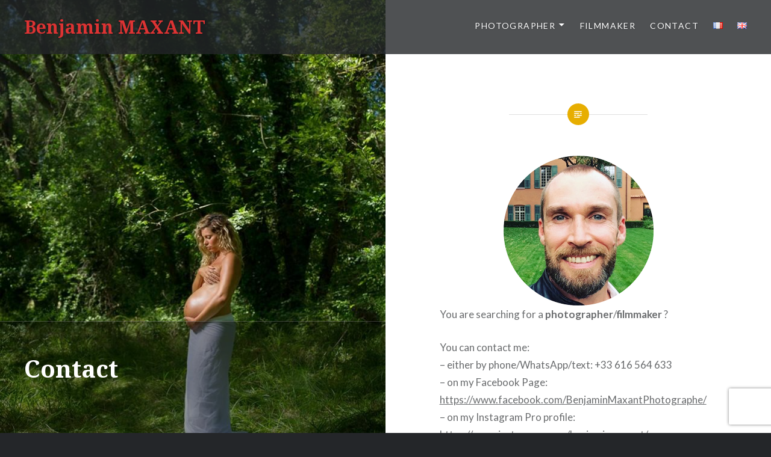

--- FILE ---
content_type: text/html; charset=utf-8
request_url: https://www.google.com/recaptcha/api2/anchor?ar=1&k=6LeE2IAUAAAAAHxzw_u-taM08g9Js12DgSvNb617&co=aHR0cHM6Ly9iZW5qYW1pbm1heGFudC5jb206NDQz&hl=en&v=PoyoqOPhxBO7pBk68S4YbpHZ&size=invisible&anchor-ms=20000&execute-ms=30000&cb=t33bbvgik1re
body_size: 48633
content:
<!DOCTYPE HTML><html dir="ltr" lang="en"><head><meta http-equiv="Content-Type" content="text/html; charset=UTF-8">
<meta http-equiv="X-UA-Compatible" content="IE=edge">
<title>reCAPTCHA</title>
<style type="text/css">
/* cyrillic-ext */
@font-face {
  font-family: 'Roboto';
  font-style: normal;
  font-weight: 400;
  font-stretch: 100%;
  src: url(//fonts.gstatic.com/s/roboto/v48/KFO7CnqEu92Fr1ME7kSn66aGLdTylUAMa3GUBHMdazTgWw.woff2) format('woff2');
  unicode-range: U+0460-052F, U+1C80-1C8A, U+20B4, U+2DE0-2DFF, U+A640-A69F, U+FE2E-FE2F;
}
/* cyrillic */
@font-face {
  font-family: 'Roboto';
  font-style: normal;
  font-weight: 400;
  font-stretch: 100%;
  src: url(//fonts.gstatic.com/s/roboto/v48/KFO7CnqEu92Fr1ME7kSn66aGLdTylUAMa3iUBHMdazTgWw.woff2) format('woff2');
  unicode-range: U+0301, U+0400-045F, U+0490-0491, U+04B0-04B1, U+2116;
}
/* greek-ext */
@font-face {
  font-family: 'Roboto';
  font-style: normal;
  font-weight: 400;
  font-stretch: 100%;
  src: url(//fonts.gstatic.com/s/roboto/v48/KFO7CnqEu92Fr1ME7kSn66aGLdTylUAMa3CUBHMdazTgWw.woff2) format('woff2');
  unicode-range: U+1F00-1FFF;
}
/* greek */
@font-face {
  font-family: 'Roboto';
  font-style: normal;
  font-weight: 400;
  font-stretch: 100%;
  src: url(//fonts.gstatic.com/s/roboto/v48/KFO7CnqEu92Fr1ME7kSn66aGLdTylUAMa3-UBHMdazTgWw.woff2) format('woff2');
  unicode-range: U+0370-0377, U+037A-037F, U+0384-038A, U+038C, U+038E-03A1, U+03A3-03FF;
}
/* math */
@font-face {
  font-family: 'Roboto';
  font-style: normal;
  font-weight: 400;
  font-stretch: 100%;
  src: url(//fonts.gstatic.com/s/roboto/v48/KFO7CnqEu92Fr1ME7kSn66aGLdTylUAMawCUBHMdazTgWw.woff2) format('woff2');
  unicode-range: U+0302-0303, U+0305, U+0307-0308, U+0310, U+0312, U+0315, U+031A, U+0326-0327, U+032C, U+032F-0330, U+0332-0333, U+0338, U+033A, U+0346, U+034D, U+0391-03A1, U+03A3-03A9, U+03B1-03C9, U+03D1, U+03D5-03D6, U+03F0-03F1, U+03F4-03F5, U+2016-2017, U+2034-2038, U+203C, U+2040, U+2043, U+2047, U+2050, U+2057, U+205F, U+2070-2071, U+2074-208E, U+2090-209C, U+20D0-20DC, U+20E1, U+20E5-20EF, U+2100-2112, U+2114-2115, U+2117-2121, U+2123-214F, U+2190, U+2192, U+2194-21AE, U+21B0-21E5, U+21F1-21F2, U+21F4-2211, U+2213-2214, U+2216-22FF, U+2308-230B, U+2310, U+2319, U+231C-2321, U+2336-237A, U+237C, U+2395, U+239B-23B7, U+23D0, U+23DC-23E1, U+2474-2475, U+25AF, U+25B3, U+25B7, U+25BD, U+25C1, U+25CA, U+25CC, U+25FB, U+266D-266F, U+27C0-27FF, U+2900-2AFF, U+2B0E-2B11, U+2B30-2B4C, U+2BFE, U+3030, U+FF5B, U+FF5D, U+1D400-1D7FF, U+1EE00-1EEFF;
}
/* symbols */
@font-face {
  font-family: 'Roboto';
  font-style: normal;
  font-weight: 400;
  font-stretch: 100%;
  src: url(//fonts.gstatic.com/s/roboto/v48/KFO7CnqEu92Fr1ME7kSn66aGLdTylUAMaxKUBHMdazTgWw.woff2) format('woff2');
  unicode-range: U+0001-000C, U+000E-001F, U+007F-009F, U+20DD-20E0, U+20E2-20E4, U+2150-218F, U+2190, U+2192, U+2194-2199, U+21AF, U+21E6-21F0, U+21F3, U+2218-2219, U+2299, U+22C4-22C6, U+2300-243F, U+2440-244A, U+2460-24FF, U+25A0-27BF, U+2800-28FF, U+2921-2922, U+2981, U+29BF, U+29EB, U+2B00-2BFF, U+4DC0-4DFF, U+FFF9-FFFB, U+10140-1018E, U+10190-1019C, U+101A0, U+101D0-101FD, U+102E0-102FB, U+10E60-10E7E, U+1D2C0-1D2D3, U+1D2E0-1D37F, U+1F000-1F0FF, U+1F100-1F1AD, U+1F1E6-1F1FF, U+1F30D-1F30F, U+1F315, U+1F31C, U+1F31E, U+1F320-1F32C, U+1F336, U+1F378, U+1F37D, U+1F382, U+1F393-1F39F, U+1F3A7-1F3A8, U+1F3AC-1F3AF, U+1F3C2, U+1F3C4-1F3C6, U+1F3CA-1F3CE, U+1F3D4-1F3E0, U+1F3ED, U+1F3F1-1F3F3, U+1F3F5-1F3F7, U+1F408, U+1F415, U+1F41F, U+1F426, U+1F43F, U+1F441-1F442, U+1F444, U+1F446-1F449, U+1F44C-1F44E, U+1F453, U+1F46A, U+1F47D, U+1F4A3, U+1F4B0, U+1F4B3, U+1F4B9, U+1F4BB, U+1F4BF, U+1F4C8-1F4CB, U+1F4D6, U+1F4DA, U+1F4DF, U+1F4E3-1F4E6, U+1F4EA-1F4ED, U+1F4F7, U+1F4F9-1F4FB, U+1F4FD-1F4FE, U+1F503, U+1F507-1F50B, U+1F50D, U+1F512-1F513, U+1F53E-1F54A, U+1F54F-1F5FA, U+1F610, U+1F650-1F67F, U+1F687, U+1F68D, U+1F691, U+1F694, U+1F698, U+1F6AD, U+1F6B2, U+1F6B9-1F6BA, U+1F6BC, U+1F6C6-1F6CF, U+1F6D3-1F6D7, U+1F6E0-1F6EA, U+1F6F0-1F6F3, U+1F6F7-1F6FC, U+1F700-1F7FF, U+1F800-1F80B, U+1F810-1F847, U+1F850-1F859, U+1F860-1F887, U+1F890-1F8AD, U+1F8B0-1F8BB, U+1F8C0-1F8C1, U+1F900-1F90B, U+1F93B, U+1F946, U+1F984, U+1F996, U+1F9E9, U+1FA00-1FA6F, U+1FA70-1FA7C, U+1FA80-1FA89, U+1FA8F-1FAC6, U+1FACE-1FADC, U+1FADF-1FAE9, U+1FAF0-1FAF8, U+1FB00-1FBFF;
}
/* vietnamese */
@font-face {
  font-family: 'Roboto';
  font-style: normal;
  font-weight: 400;
  font-stretch: 100%;
  src: url(//fonts.gstatic.com/s/roboto/v48/KFO7CnqEu92Fr1ME7kSn66aGLdTylUAMa3OUBHMdazTgWw.woff2) format('woff2');
  unicode-range: U+0102-0103, U+0110-0111, U+0128-0129, U+0168-0169, U+01A0-01A1, U+01AF-01B0, U+0300-0301, U+0303-0304, U+0308-0309, U+0323, U+0329, U+1EA0-1EF9, U+20AB;
}
/* latin-ext */
@font-face {
  font-family: 'Roboto';
  font-style: normal;
  font-weight: 400;
  font-stretch: 100%;
  src: url(//fonts.gstatic.com/s/roboto/v48/KFO7CnqEu92Fr1ME7kSn66aGLdTylUAMa3KUBHMdazTgWw.woff2) format('woff2');
  unicode-range: U+0100-02BA, U+02BD-02C5, U+02C7-02CC, U+02CE-02D7, U+02DD-02FF, U+0304, U+0308, U+0329, U+1D00-1DBF, U+1E00-1E9F, U+1EF2-1EFF, U+2020, U+20A0-20AB, U+20AD-20C0, U+2113, U+2C60-2C7F, U+A720-A7FF;
}
/* latin */
@font-face {
  font-family: 'Roboto';
  font-style: normal;
  font-weight: 400;
  font-stretch: 100%;
  src: url(//fonts.gstatic.com/s/roboto/v48/KFO7CnqEu92Fr1ME7kSn66aGLdTylUAMa3yUBHMdazQ.woff2) format('woff2');
  unicode-range: U+0000-00FF, U+0131, U+0152-0153, U+02BB-02BC, U+02C6, U+02DA, U+02DC, U+0304, U+0308, U+0329, U+2000-206F, U+20AC, U+2122, U+2191, U+2193, U+2212, U+2215, U+FEFF, U+FFFD;
}
/* cyrillic-ext */
@font-face {
  font-family: 'Roboto';
  font-style: normal;
  font-weight: 500;
  font-stretch: 100%;
  src: url(//fonts.gstatic.com/s/roboto/v48/KFO7CnqEu92Fr1ME7kSn66aGLdTylUAMa3GUBHMdazTgWw.woff2) format('woff2');
  unicode-range: U+0460-052F, U+1C80-1C8A, U+20B4, U+2DE0-2DFF, U+A640-A69F, U+FE2E-FE2F;
}
/* cyrillic */
@font-face {
  font-family: 'Roboto';
  font-style: normal;
  font-weight: 500;
  font-stretch: 100%;
  src: url(//fonts.gstatic.com/s/roboto/v48/KFO7CnqEu92Fr1ME7kSn66aGLdTylUAMa3iUBHMdazTgWw.woff2) format('woff2');
  unicode-range: U+0301, U+0400-045F, U+0490-0491, U+04B0-04B1, U+2116;
}
/* greek-ext */
@font-face {
  font-family: 'Roboto';
  font-style: normal;
  font-weight: 500;
  font-stretch: 100%;
  src: url(//fonts.gstatic.com/s/roboto/v48/KFO7CnqEu92Fr1ME7kSn66aGLdTylUAMa3CUBHMdazTgWw.woff2) format('woff2');
  unicode-range: U+1F00-1FFF;
}
/* greek */
@font-face {
  font-family: 'Roboto';
  font-style: normal;
  font-weight: 500;
  font-stretch: 100%;
  src: url(//fonts.gstatic.com/s/roboto/v48/KFO7CnqEu92Fr1ME7kSn66aGLdTylUAMa3-UBHMdazTgWw.woff2) format('woff2');
  unicode-range: U+0370-0377, U+037A-037F, U+0384-038A, U+038C, U+038E-03A1, U+03A3-03FF;
}
/* math */
@font-face {
  font-family: 'Roboto';
  font-style: normal;
  font-weight: 500;
  font-stretch: 100%;
  src: url(//fonts.gstatic.com/s/roboto/v48/KFO7CnqEu92Fr1ME7kSn66aGLdTylUAMawCUBHMdazTgWw.woff2) format('woff2');
  unicode-range: U+0302-0303, U+0305, U+0307-0308, U+0310, U+0312, U+0315, U+031A, U+0326-0327, U+032C, U+032F-0330, U+0332-0333, U+0338, U+033A, U+0346, U+034D, U+0391-03A1, U+03A3-03A9, U+03B1-03C9, U+03D1, U+03D5-03D6, U+03F0-03F1, U+03F4-03F5, U+2016-2017, U+2034-2038, U+203C, U+2040, U+2043, U+2047, U+2050, U+2057, U+205F, U+2070-2071, U+2074-208E, U+2090-209C, U+20D0-20DC, U+20E1, U+20E5-20EF, U+2100-2112, U+2114-2115, U+2117-2121, U+2123-214F, U+2190, U+2192, U+2194-21AE, U+21B0-21E5, U+21F1-21F2, U+21F4-2211, U+2213-2214, U+2216-22FF, U+2308-230B, U+2310, U+2319, U+231C-2321, U+2336-237A, U+237C, U+2395, U+239B-23B7, U+23D0, U+23DC-23E1, U+2474-2475, U+25AF, U+25B3, U+25B7, U+25BD, U+25C1, U+25CA, U+25CC, U+25FB, U+266D-266F, U+27C0-27FF, U+2900-2AFF, U+2B0E-2B11, U+2B30-2B4C, U+2BFE, U+3030, U+FF5B, U+FF5D, U+1D400-1D7FF, U+1EE00-1EEFF;
}
/* symbols */
@font-face {
  font-family: 'Roboto';
  font-style: normal;
  font-weight: 500;
  font-stretch: 100%;
  src: url(//fonts.gstatic.com/s/roboto/v48/KFO7CnqEu92Fr1ME7kSn66aGLdTylUAMaxKUBHMdazTgWw.woff2) format('woff2');
  unicode-range: U+0001-000C, U+000E-001F, U+007F-009F, U+20DD-20E0, U+20E2-20E4, U+2150-218F, U+2190, U+2192, U+2194-2199, U+21AF, U+21E6-21F0, U+21F3, U+2218-2219, U+2299, U+22C4-22C6, U+2300-243F, U+2440-244A, U+2460-24FF, U+25A0-27BF, U+2800-28FF, U+2921-2922, U+2981, U+29BF, U+29EB, U+2B00-2BFF, U+4DC0-4DFF, U+FFF9-FFFB, U+10140-1018E, U+10190-1019C, U+101A0, U+101D0-101FD, U+102E0-102FB, U+10E60-10E7E, U+1D2C0-1D2D3, U+1D2E0-1D37F, U+1F000-1F0FF, U+1F100-1F1AD, U+1F1E6-1F1FF, U+1F30D-1F30F, U+1F315, U+1F31C, U+1F31E, U+1F320-1F32C, U+1F336, U+1F378, U+1F37D, U+1F382, U+1F393-1F39F, U+1F3A7-1F3A8, U+1F3AC-1F3AF, U+1F3C2, U+1F3C4-1F3C6, U+1F3CA-1F3CE, U+1F3D4-1F3E0, U+1F3ED, U+1F3F1-1F3F3, U+1F3F5-1F3F7, U+1F408, U+1F415, U+1F41F, U+1F426, U+1F43F, U+1F441-1F442, U+1F444, U+1F446-1F449, U+1F44C-1F44E, U+1F453, U+1F46A, U+1F47D, U+1F4A3, U+1F4B0, U+1F4B3, U+1F4B9, U+1F4BB, U+1F4BF, U+1F4C8-1F4CB, U+1F4D6, U+1F4DA, U+1F4DF, U+1F4E3-1F4E6, U+1F4EA-1F4ED, U+1F4F7, U+1F4F9-1F4FB, U+1F4FD-1F4FE, U+1F503, U+1F507-1F50B, U+1F50D, U+1F512-1F513, U+1F53E-1F54A, U+1F54F-1F5FA, U+1F610, U+1F650-1F67F, U+1F687, U+1F68D, U+1F691, U+1F694, U+1F698, U+1F6AD, U+1F6B2, U+1F6B9-1F6BA, U+1F6BC, U+1F6C6-1F6CF, U+1F6D3-1F6D7, U+1F6E0-1F6EA, U+1F6F0-1F6F3, U+1F6F7-1F6FC, U+1F700-1F7FF, U+1F800-1F80B, U+1F810-1F847, U+1F850-1F859, U+1F860-1F887, U+1F890-1F8AD, U+1F8B0-1F8BB, U+1F8C0-1F8C1, U+1F900-1F90B, U+1F93B, U+1F946, U+1F984, U+1F996, U+1F9E9, U+1FA00-1FA6F, U+1FA70-1FA7C, U+1FA80-1FA89, U+1FA8F-1FAC6, U+1FACE-1FADC, U+1FADF-1FAE9, U+1FAF0-1FAF8, U+1FB00-1FBFF;
}
/* vietnamese */
@font-face {
  font-family: 'Roboto';
  font-style: normal;
  font-weight: 500;
  font-stretch: 100%;
  src: url(//fonts.gstatic.com/s/roboto/v48/KFO7CnqEu92Fr1ME7kSn66aGLdTylUAMa3OUBHMdazTgWw.woff2) format('woff2');
  unicode-range: U+0102-0103, U+0110-0111, U+0128-0129, U+0168-0169, U+01A0-01A1, U+01AF-01B0, U+0300-0301, U+0303-0304, U+0308-0309, U+0323, U+0329, U+1EA0-1EF9, U+20AB;
}
/* latin-ext */
@font-face {
  font-family: 'Roboto';
  font-style: normal;
  font-weight: 500;
  font-stretch: 100%;
  src: url(//fonts.gstatic.com/s/roboto/v48/KFO7CnqEu92Fr1ME7kSn66aGLdTylUAMa3KUBHMdazTgWw.woff2) format('woff2');
  unicode-range: U+0100-02BA, U+02BD-02C5, U+02C7-02CC, U+02CE-02D7, U+02DD-02FF, U+0304, U+0308, U+0329, U+1D00-1DBF, U+1E00-1E9F, U+1EF2-1EFF, U+2020, U+20A0-20AB, U+20AD-20C0, U+2113, U+2C60-2C7F, U+A720-A7FF;
}
/* latin */
@font-face {
  font-family: 'Roboto';
  font-style: normal;
  font-weight: 500;
  font-stretch: 100%;
  src: url(//fonts.gstatic.com/s/roboto/v48/KFO7CnqEu92Fr1ME7kSn66aGLdTylUAMa3yUBHMdazQ.woff2) format('woff2');
  unicode-range: U+0000-00FF, U+0131, U+0152-0153, U+02BB-02BC, U+02C6, U+02DA, U+02DC, U+0304, U+0308, U+0329, U+2000-206F, U+20AC, U+2122, U+2191, U+2193, U+2212, U+2215, U+FEFF, U+FFFD;
}
/* cyrillic-ext */
@font-face {
  font-family: 'Roboto';
  font-style: normal;
  font-weight: 900;
  font-stretch: 100%;
  src: url(//fonts.gstatic.com/s/roboto/v48/KFO7CnqEu92Fr1ME7kSn66aGLdTylUAMa3GUBHMdazTgWw.woff2) format('woff2');
  unicode-range: U+0460-052F, U+1C80-1C8A, U+20B4, U+2DE0-2DFF, U+A640-A69F, U+FE2E-FE2F;
}
/* cyrillic */
@font-face {
  font-family: 'Roboto';
  font-style: normal;
  font-weight: 900;
  font-stretch: 100%;
  src: url(//fonts.gstatic.com/s/roboto/v48/KFO7CnqEu92Fr1ME7kSn66aGLdTylUAMa3iUBHMdazTgWw.woff2) format('woff2');
  unicode-range: U+0301, U+0400-045F, U+0490-0491, U+04B0-04B1, U+2116;
}
/* greek-ext */
@font-face {
  font-family: 'Roboto';
  font-style: normal;
  font-weight: 900;
  font-stretch: 100%;
  src: url(//fonts.gstatic.com/s/roboto/v48/KFO7CnqEu92Fr1ME7kSn66aGLdTylUAMa3CUBHMdazTgWw.woff2) format('woff2');
  unicode-range: U+1F00-1FFF;
}
/* greek */
@font-face {
  font-family: 'Roboto';
  font-style: normal;
  font-weight: 900;
  font-stretch: 100%;
  src: url(//fonts.gstatic.com/s/roboto/v48/KFO7CnqEu92Fr1ME7kSn66aGLdTylUAMa3-UBHMdazTgWw.woff2) format('woff2');
  unicode-range: U+0370-0377, U+037A-037F, U+0384-038A, U+038C, U+038E-03A1, U+03A3-03FF;
}
/* math */
@font-face {
  font-family: 'Roboto';
  font-style: normal;
  font-weight: 900;
  font-stretch: 100%;
  src: url(//fonts.gstatic.com/s/roboto/v48/KFO7CnqEu92Fr1ME7kSn66aGLdTylUAMawCUBHMdazTgWw.woff2) format('woff2');
  unicode-range: U+0302-0303, U+0305, U+0307-0308, U+0310, U+0312, U+0315, U+031A, U+0326-0327, U+032C, U+032F-0330, U+0332-0333, U+0338, U+033A, U+0346, U+034D, U+0391-03A1, U+03A3-03A9, U+03B1-03C9, U+03D1, U+03D5-03D6, U+03F0-03F1, U+03F4-03F5, U+2016-2017, U+2034-2038, U+203C, U+2040, U+2043, U+2047, U+2050, U+2057, U+205F, U+2070-2071, U+2074-208E, U+2090-209C, U+20D0-20DC, U+20E1, U+20E5-20EF, U+2100-2112, U+2114-2115, U+2117-2121, U+2123-214F, U+2190, U+2192, U+2194-21AE, U+21B0-21E5, U+21F1-21F2, U+21F4-2211, U+2213-2214, U+2216-22FF, U+2308-230B, U+2310, U+2319, U+231C-2321, U+2336-237A, U+237C, U+2395, U+239B-23B7, U+23D0, U+23DC-23E1, U+2474-2475, U+25AF, U+25B3, U+25B7, U+25BD, U+25C1, U+25CA, U+25CC, U+25FB, U+266D-266F, U+27C0-27FF, U+2900-2AFF, U+2B0E-2B11, U+2B30-2B4C, U+2BFE, U+3030, U+FF5B, U+FF5D, U+1D400-1D7FF, U+1EE00-1EEFF;
}
/* symbols */
@font-face {
  font-family: 'Roboto';
  font-style: normal;
  font-weight: 900;
  font-stretch: 100%;
  src: url(//fonts.gstatic.com/s/roboto/v48/KFO7CnqEu92Fr1ME7kSn66aGLdTylUAMaxKUBHMdazTgWw.woff2) format('woff2');
  unicode-range: U+0001-000C, U+000E-001F, U+007F-009F, U+20DD-20E0, U+20E2-20E4, U+2150-218F, U+2190, U+2192, U+2194-2199, U+21AF, U+21E6-21F0, U+21F3, U+2218-2219, U+2299, U+22C4-22C6, U+2300-243F, U+2440-244A, U+2460-24FF, U+25A0-27BF, U+2800-28FF, U+2921-2922, U+2981, U+29BF, U+29EB, U+2B00-2BFF, U+4DC0-4DFF, U+FFF9-FFFB, U+10140-1018E, U+10190-1019C, U+101A0, U+101D0-101FD, U+102E0-102FB, U+10E60-10E7E, U+1D2C0-1D2D3, U+1D2E0-1D37F, U+1F000-1F0FF, U+1F100-1F1AD, U+1F1E6-1F1FF, U+1F30D-1F30F, U+1F315, U+1F31C, U+1F31E, U+1F320-1F32C, U+1F336, U+1F378, U+1F37D, U+1F382, U+1F393-1F39F, U+1F3A7-1F3A8, U+1F3AC-1F3AF, U+1F3C2, U+1F3C4-1F3C6, U+1F3CA-1F3CE, U+1F3D4-1F3E0, U+1F3ED, U+1F3F1-1F3F3, U+1F3F5-1F3F7, U+1F408, U+1F415, U+1F41F, U+1F426, U+1F43F, U+1F441-1F442, U+1F444, U+1F446-1F449, U+1F44C-1F44E, U+1F453, U+1F46A, U+1F47D, U+1F4A3, U+1F4B0, U+1F4B3, U+1F4B9, U+1F4BB, U+1F4BF, U+1F4C8-1F4CB, U+1F4D6, U+1F4DA, U+1F4DF, U+1F4E3-1F4E6, U+1F4EA-1F4ED, U+1F4F7, U+1F4F9-1F4FB, U+1F4FD-1F4FE, U+1F503, U+1F507-1F50B, U+1F50D, U+1F512-1F513, U+1F53E-1F54A, U+1F54F-1F5FA, U+1F610, U+1F650-1F67F, U+1F687, U+1F68D, U+1F691, U+1F694, U+1F698, U+1F6AD, U+1F6B2, U+1F6B9-1F6BA, U+1F6BC, U+1F6C6-1F6CF, U+1F6D3-1F6D7, U+1F6E0-1F6EA, U+1F6F0-1F6F3, U+1F6F7-1F6FC, U+1F700-1F7FF, U+1F800-1F80B, U+1F810-1F847, U+1F850-1F859, U+1F860-1F887, U+1F890-1F8AD, U+1F8B0-1F8BB, U+1F8C0-1F8C1, U+1F900-1F90B, U+1F93B, U+1F946, U+1F984, U+1F996, U+1F9E9, U+1FA00-1FA6F, U+1FA70-1FA7C, U+1FA80-1FA89, U+1FA8F-1FAC6, U+1FACE-1FADC, U+1FADF-1FAE9, U+1FAF0-1FAF8, U+1FB00-1FBFF;
}
/* vietnamese */
@font-face {
  font-family: 'Roboto';
  font-style: normal;
  font-weight: 900;
  font-stretch: 100%;
  src: url(//fonts.gstatic.com/s/roboto/v48/KFO7CnqEu92Fr1ME7kSn66aGLdTylUAMa3OUBHMdazTgWw.woff2) format('woff2');
  unicode-range: U+0102-0103, U+0110-0111, U+0128-0129, U+0168-0169, U+01A0-01A1, U+01AF-01B0, U+0300-0301, U+0303-0304, U+0308-0309, U+0323, U+0329, U+1EA0-1EF9, U+20AB;
}
/* latin-ext */
@font-face {
  font-family: 'Roboto';
  font-style: normal;
  font-weight: 900;
  font-stretch: 100%;
  src: url(//fonts.gstatic.com/s/roboto/v48/KFO7CnqEu92Fr1ME7kSn66aGLdTylUAMa3KUBHMdazTgWw.woff2) format('woff2');
  unicode-range: U+0100-02BA, U+02BD-02C5, U+02C7-02CC, U+02CE-02D7, U+02DD-02FF, U+0304, U+0308, U+0329, U+1D00-1DBF, U+1E00-1E9F, U+1EF2-1EFF, U+2020, U+20A0-20AB, U+20AD-20C0, U+2113, U+2C60-2C7F, U+A720-A7FF;
}
/* latin */
@font-face {
  font-family: 'Roboto';
  font-style: normal;
  font-weight: 900;
  font-stretch: 100%;
  src: url(//fonts.gstatic.com/s/roboto/v48/KFO7CnqEu92Fr1ME7kSn66aGLdTylUAMa3yUBHMdazQ.woff2) format('woff2');
  unicode-range: U+0000-00FF, U+0131, U+0152-0153, U+02BB-02BC, U+02C6, U+02DA, U+02DC, U+0304, U+0308, U+0329, U+2000-206F, U+20AC, U+2122, U+2191, U+2193, U+2212, U+2215, U+FEFF, U+FFFD;
}

</style>
<link rel="stylesheet" type="text/css" href="https://www.gstatic.com/recaptcha/releases/PoyoqOPhxBO7pBk68S4YbpHZ/styles__ltr.css">
<script nonce="pM3HZqXKkTVlZKglj2bv5g" type="text/javascript">window['__recaptcha_api'] = 'https://www.google.com/recaptcha/api2/';</script>
<script type="text/javascript" src="https://www.gstatic.com/recaptcha/releases/PoyoqOPhxBO7pBk68S4YbpHZ/recaptcha__en.js" nonce="pM3HZqXKkTVlZKglj2bv5g">
      
    </script></head>
<body><div id="rc-anchor-alert" class="rc-anchor-alert"></div>
<input type="hidden" id="recaptcha-token" value="[base64]">
<script type="text/javascript" nonce="pM3HZqXKkTVlZKglj2bv5g">
      recaptcha.anchor.Main.init("[\x22ainput\x22,[\x22bgdata\x22,\x22\x22,\[base64]/[base64]/[base64]/ZyhXLGgpOnEoW04sMjEsbF0sVywwKSxoKSxmYWxzZSxmYWxzZSl9Y2F0Y2goayl7RygzNTgsVyk/[base64]/[base64]/[base64]/[base64]/[base64]/[base64]/[base64]/bmV3IEJbT10oRFswXSk6dz09Mj9uZXcgQltPXShEWzBdLERbMV0pOnc9PTM/bmV3IEJbT10oRFswXSxEWzFdLERbMl0pOnc9PTQ/[base64]/[base64]/[base64]/[base64]/[base64]\\u003d\x22,\[base64]\\u003d\x22,\x22KcOWe8KgYMKCdsOjDjpLW8ONw5LDtMOowq/Cn8KHbU5ibMKAbFdPwrDDgcKFwrPCjMKGLcOPGDhsVAYOY3tSd8OQUMKZwo3CjMKWwqg2w5TCqMOtw7xRfcOeSMOzbsOdw7I0w5/ChMObwpbDsMOswpoTJUPCl0bChcORaHnCp8K1w6bDpybDr2jCt8K6wo1xDcOvXMOEw4nCnybDjTx5wo/DosKBUcO9w6vDhMOBw7R3MMOtw5rDm8OcN8KmwqtqdMKAVivDk8Kqw7bCmycSw4XDhMKTaGLDi2XDs8K7w790w4orMMKRw55zasOtdyjCvMK/FDfCoHbDizNJcMOKV3PDk1zClTXClXPClXjCk2ovZ8KTQsKnwpPDmMKlwr7DuBvDinTCmFDClsKww60dPC/[base64]/[base64]/DsMOXWcKVflFDeE0nw7hfU8KNwpbDnGVTHsKjwoAjw5YiDXzCuF1fe1wrADvCjntXahnDsTDDk1BCw5/DnUxVw4jCv8KZQ2VFwoXCiMKow5FDw5N9w7ROf8KgwonCghfDqWbCin5Fw4fDv1nDk8KIwrQswosJWcKywpTCmsOtwoptw7osw7DDshPCsD9KahnCn8O7w6/CmsOfJ8OjwrHDlETDrMOYVcKoBFsww43ChMO4Bg8La8K2BRwwwo4Kw78qwpsRe8OUMGnChcK/w6IkY8KJUR0uw4Ufwp/CjDNpJcO7JXLCg8K7MXLDhsOGOAhQw6dEw4REesKBw4/CkMOfFMOvIgItw4rDscOnw6klPMKCwrsgw5/DozFeccOEXRTDosOEXyzDqE3ChVbCkcKHw6PCv8KSJi3CtsOVDiEgwrgxJitzw5EpbD7Cn0fDtQgFHcOudcKzw7LDkRjDv8O5w5LDil/[base64]/DrS/DucODHyEnPgHCssKHwrcqaF7CvMOkLiHCjDLDvcK6KsKkc8KyCMKaw4xOwo/CoH3CsjTCrTocw5jCqMK2fSlww4FSYcOJVsOuw41wOcOOYVttYkZNwpUMOh/CqwTCtsOueG/DqMOxwrjDqMOcLCAmw7nDj8OxwpfCtwTCvjsrPRV1HcO3N8O9d8K4esKuwr9CwoDCjcOqccKaah3Cjj0LwpYpDsKzwoPDocKxwq4vwoRTHXHCrF7CkSrDunLCogFUwpsOADkzI3pjw5ssW8KMw4zDqU3Cv8O8P2XDiA3CqAXChFx4cVgmbxEsw7JeDsK+UMObw5kBVi/Co8OKw5nDvhrCtcKPRS5nMhrDr8K5wpsSw5cQwoTDhHZld8KIK8KeUVPCulwgwqjDu8OUwqcHwpJoWMOlw7xpw4UAwp8zcsKdw5rDjsKcLMO2IWbCjhtEwrvCrA/Dh8Krw4UvD8Kpw67ClycnPHHDiwJKOGLDoVlHw7fCncO/w7JNcxk/KMO/wq3Dg8OhRcK1w610wqEEcMOawpgldsKUM0oWC2BpwpzCmcOpwoPCiMOsP00nwoE1cMK8SzbCp0bCl8KywookJXwewpVIw4lbPMOPCMOLw60LdlZldwjCpsO/asO1VcK9O8Orw7sTwoMFwqrChcKJw44+GWrCjcKtw5k/M0zDjsOkw5bCu8Oew4BCwrFidFjDgQvCgQbCp8Oyw7nCuSJZXcKrworDjFhoASbCtx4HwpthBsKCVHdBSF3Di1Bvw6ZvwrTCuSnDtVEswop0E0XCmVTCtcO/woZzannDocK8wqXCiMOow7gDdcOEcAnDrsOYODpHw7ZOWx1wGMOlLsKCRkXDjGxkaCnDrS5Cw60IZkHDpsOOd8OdwrnCnzXCk8Ouw73DocKBGQgdwobCsMKWwqVZwoR+JcKnNsOpMcOiw6h3w7fDgFnCqMKxFE/CiDbClMO2TkbDhcO9esKtw5TCu8Kww6wMwrkCPXbDqcOCBz86wpXCjyzCml/DghEbTDd5wpnDk3scdE7DukbDssOEWHdSw6V6OyYRXsKlAMOGE1nCkX/[base64]/[base64]/[base64]/CoDbDqmU6NsKvwoENwpfChHU/w5gpc8O2w6XCmsKAVXnDpnQFwp/CrH4zwrZhRgTDuy7CuMORw6rCmT/CqAjDpzV9esKywpzCr8KNw5TCr3wuw7DCo8KPQmPDjMKlw6PCgsKLCzYXwo/ChAodNVMRw5TDn8KNwo7Crh4VDkzDskbDk8K7BMOeOiVZwrDDtMKFI8ONwp1Zw7I+w6jCl1/DrUMzMV3DvMKEfcOvw4Uew7XCtmfDo31Kw4rCqlLDp8OkPnZtRRRqNV3DjS8hwoPDpzHCqsOTw57DiT/DosOUXMKPwp7Cv8ODA8OWC2zCqA8kR8K0SXvDqMOyVsKFEMKsw4rCmcK9wpVKwrjCuk/[base64]/DmmrDvMO0DidzZQA/woPDnmkwwrrCvMOCw6Ufwq3Dq8OiYm41w7ZiwpFAecKFBiPDl1vCq8KQTGlgJ2/Dt8K/[base64]/Ds2TCscKtwo3CvwrCv8KAYU0twroOw4p3dMOtwrYXXMK5w6rDjgnDo3fDki0ow41zwqDDvBrDisOTdsOUwrXCjsKxw6sTaz/DjBYCwop1wpRYw55qw6AuLMKoHR3ClsOow4TCrsKODGBhwpV4ahcBw6fDjnPDhXgfEMO/UADDry7CksOJwonDtydQw4XCqcKJw5kSTcKHwrvDuAzDin3DqD4cw7fDu1PDrkksLcOaDMK5wrvCpD/DqBTDqMKtwowBwo1xBMOYw5JFw5cJTMKEwoYlKMKlTWBIQMOaAcOACgYaw5FKw6XDvMOiw6dVw6/CuWjDsCZTfzHCiDHDgsOlwrV8woDDoWXCgxsHwrXDocKtw6/[base64]/DlgJlw4/[base64]/[base64]/CpDkQOlUBwovCoiodw7/CisKKw6M0BC58wpLCq8KfX2rCo8KwHsKhIArDq3RSBwvDmMOoVWQje8KZEDDDq8KzCcOQSx3DjDU2w73DlMK4BsONwqHClxDCiMO0WGzCv0lBwqVPwolawqdffcOTW08JUBgQw5gYCi/DtcKHYcOnwrrDncKXwrYKRh7DmVvCvEJCbVbDq8OqbsK8w7YEXsKrOMKORcKawoVDWTxILCPCkcKDw5cnwqHCucKywrw0wo1Xw5pDAMKfwpUnfcKTw6k6G03DsR9oACXCr0HCkht/w4HCh0nCksKPw7nCnSMge8KpVWsycMOkBMOjwonDjsO/w4Mhw73DsMOBDE7DkG9dwoHCjVpgZ8O8wrN2wqbCkQfCoF0fWCYhw6TDpcKfw55kwpN4w4/DpMKYJTDDsMKSw6EiwrUDDsObPVPCqMKkwonCkMO4w73Dg0hUwqbDihc8w6MyARTDvMO3DQ8fUCwkZsOOSsOZRUpIN8KvwqTDsmhrw6ktOFTCi0R7w6XCiVbDp8KDITZ6w6vClVdvwrjCuVpBPnLDmj/CqiLCmsOtwprDpMOTal7DigbDs8OeRxcSw5XCjlNHwrUgZsKYKcKqajB6wo1tc8KEEEgiwrA4wq3Ck8K3BsOIWQLCoyjCi1DDoUjDs8OVw43Dh8O5wrl+N8KEPDR3OEkHMCzCvGbCtw/CuVbDm34vHMKWHsKewrnCljLDoWLDpcK2aDnDgsKLDcOEwp7DhMKRWMONC8Kmwoc5E1sxw6PDjGTCusKZw7TCjC/[base64]/[base64]/Do8KTC8KOcTvCoMKEw6vCh8Ksw4DDu8KOwr7CuSDDt8OIwoMdw7/DlMK2Um/CgB1/TMO5wprDrcOdwqgCw6BbDcOgw7YKRsOhXMOGw4DCvQ8fw4TDnsOxVMKFw5lwOUcswrhGw5vCgsKswq3ClBbClMOGMwPCmcKww5LDgUxMwpVYwplGCcK3w5ELw6fChAxrGwRawo/[base64]/w7cKwrFwI0tuFTtmw6oUJcKIw7jDsQQSUD3CuMKGRUTCtcOuw5MTHgRWQWPDozbCgMKvw6/DscOWNMONw4olw5zCtcKwfsOgXsOSE0Vww7kKD8Ocwr5pw6XCin7CksK+EsKSwovCk1rDukrDpMKvQHxVwpA3XwLCvnTDtx/Ci8K2I25Hw5nDvwnClcO+w7vDh8K1DDpLX8KDwpHCnQDDqcKUB0tzw5IswoHDk3fDoCZCV8OvwqPCpMK8Y2PDqcOBcRXDlMOldQrCnsKYf2/Cl0EeEsKvGcKYwr3Cg8OfwqnDsBPDqMKLwqFZVcO3wqdowr/DkFXCqzDDpcK3NRHCoibCicOqIm7Dv8O/[base64]/wqjCgUU+w7oLY09zcTYPE8OYC8OSwrVjwofDscO1wohxCMK6wrhyVMO2wpo7fCsSwrk9w6fDp8O1ccOww6/[base64]/Cs0bCqSrDssKPTQXCm8KUcGzDrsKeMXPCtsOGPyJsY1g5wrDDhRFBwpJjw4U1w6tHw5gXSjHCs0wyP8O7w5HCsMO3aMKJeDPDggI7w4ciworDt8OXbktbw53DgcK8OUHDkcKRwrbChW/[base64]/CjsO5KMOvJ28uVMKpal7Cv8OHKWtrwrNKwpY1ecKSZMKFXklRw6Uywr/CscKgfHDDg8Ktw77CunciUsKaa3YSYcOeFCXDlcO2e8KBYsKXOlTCnjHCocK/fHIfSQ9vwqc8dHBuw4XCggHCkzzDixXCtht3M8OkMSsAw6xDw5LDqMKKw5DCn8KpayMIw5LCoTkLw6FXZWZoTmbDmgfCtiDDrMOnwoE2woXDu8OdwqYdPykpCcODw5PCuDjDvHnCvMOUHMKJwo/Ck2HCtMK/JMKsw7sVGRd6fMOcw7AMKhLDscOPDMKZw5rDh2srfCfCpiVvwox1w7DDhSTCrBY6wqXDusKQw4YXwrDClHQ3fcOtaWEUwoJ3M8KTUgbCmMKnTAnDpV0dwopgR8O6F8OUwoE/b8KAdnvDtwt0w6U5w7dcCT1UaMOgXMKzwphTPsKqQsO+InkowrHDjj7DocKTwrZgL3xFThIfwqTDssOcw4vDnsOEBWfDsUNEX8K3w4okUMOJwrLCpToIw5jCtMKKEg5Bwq0+d8OaK8K9wrJXNnTDm0tuSMOuKSTChMKpBsKtZn3Du2rDkMOASQ8Fw4J3wrXChw/CrBfDiRjDhcOKwpLChsKDOcORw5EbEcO/w647wrZAYcOEPQzDjCsPwo7DrsKew4bDrUvCi1jCtjUSK8OASsKPJS/Do8Oow6Fqw6gmdjzCsiXCvcOswpTCgMKFwoHDosKdw6nCon/[base64]/DusO/[base64]/w68Vwq9qwqLCn8KtwpLCr8OVw4INwp/CsEjDnEIlw4TDh8O0w77CmsO6w5rDq8OuLGHCmMOqcRYndcKyN8KoXhLCnsKFwqpHworCosKVworDkE8CUMKFJcOiwpfCocKrbg7Coixnw4nDk8K9wqrChcKmw5c8w5EkwrHDhMOqw4jDgsKLVcO0e2PDisKzDsORVH/Dm8OjFlLClsKYTFDCn8O2ZsO2ScKSwqFbw44Hwo5WwrbDoC/[base64]/w5nCpTxvwrbDvyJecMKqwo1ZFcODw6bDtg7Dt8OuwqrDsQ5gGzHDtcKSHkDDo0RyCxzDvsOTwqPDj8K2wq3CixXCtsOANxPCksKewpcIw43DmmVlw6c+B8KrUsKWwp7DhcKoX21kw43DmSQOXhtgf8K+w49UccO5wo3CmnLDow11UcOsAwXCusOKwqzDsMKJwovDjGl/[base64]/Dq2HCkcO0MzgDMULDgMKSw57DosO/Q8OjZcO8wr7CsAHDjsOABlfCiMKIG8KjwobDl8O7ei7CojXDlXvDrsOyZcOUWcKMaMOUwrN2SMOXwoXDnsOpfQPDjzchwo/Dj1otwrwHw4vDu8KWwrV0ccOrwp/ChFLDm0jDocKhAW1Gf8OLw7zDtMK9F2tsw7HCjMKdwoJpP8Omw4rDi1dRw7TDngo0wq/DsjQiwqtvNsKQwokJw6RDbcOnQkbCqzRCe8KCwrXCrcOTw6rCssOIw60kYijCn8OPwpvCthluYMOzw4ZiacOHw6BHbMOJw4bDkDBow6ErwqzCvD5bU8Okwq/[base64]/Dk3gHLWUOw4zDkcOcLsK4fMOgwr4fwpdlwrHCm8K6wp/DqsKIEwzCr2TCtw5kQT7CgMK/wrsVQB9Uw7PCvARvwqXCosO2KMKGwqgSw5JTwoRLwol1wpDDhVXCll3Dlx/DjC/CnTJ9FMOtCcKhcGTCvwXDkFspfsKlw7bCl8KCwqBIc8O7P8KSw6bDqcKRdVPDqMOlw6MVw4lGw4XCtMOabVDCksKhCMOpw6nClcKSwrs5wr4XLxDDs8KSU23CgDHCj0YmbVpCesONw6XCs3lIMkzDhMKlAcKKb8OkPgMdRm8ICAnCrmrDgsK0w4/CsMKSwrV/w6PDpBvCpyPCkh/CqsOpw4zCqsO6wpsowqR5FgpRbXR8w6LDnF3DnxXCjCjCmMKoPzxMcktPwq8PwrJIcMKiw59WTFHCo8KYwpTCh8Kyb8KKacKhw6PCu8KEwoLDgRvDicOfw4zDvsKoCywcwo/Cr8O/woPDnzciw5nCjMKcwprCpBUPw7kcI8Oycg3CosKiw5QDRMOgBnnDo3d8O0N2fcKBw6pAaS/DoWzDmQhrPU1IYBjDocK/wqnCkXDCpCcBLyN5wqAENFcvw6nCv8KFwrxKw5Bfw6vDiMKYwpcgw60wwovDoTPClBHCrsKHwqPDpBDCnErDnMOYwpEHwoJJwrl3OMOSwrXDhHIIR8KCw5AfVcOPNMO3cMKJLw9/HcKCJsOlUXgKS0tJw6Yuw6vDjHEfRcKDC2Qrwr1zfHjClQbDssOswoJxwrXCmMKGw5zCoHTDlxkiwro0PMORw55xwqTDkcKFScOWw4vDuWVZw7pQbsORw5w4XCMxwqjCvMOaGcObw4AjZgTCtMOidMKXwozCocONw5lUJMOvw7zClcKMdMKSXC/DuMOTwqfCqiDDvRHCqsKEwqvCpsKuX8Ogw4zDmsOzXCvCnl/DkxPClsOcwq1IwrHDqwoTwo9KwrhhTMKnw5bCk1DDm8KXZMObB2NrT8K1NTrCjcKRFDpodsKUL8Kgw4VMwrrCuS9PR8OxwpIybAfDrsKcw7TDhcKfwotNw7TDm2wqRMOnw7FIIA/DvMOdHcKSwrnDusK4acOwb8Kbw7F3THMVwojDrQAOb8OtwrvCqAwbZcKVwqFpwpMwDhk4wopfZhEvwqVVwqY4bRxpwrPDh8O8woUxwr1VDhnDlsOYIi3DuMKCL8OBwrDDvjgDf8O4wrRPwq0/w6ZTwosiBE7DvzbDpsOxBsOWw4wcVMO1wrbCksO6wpUuwrwucTkIwrLDpMO7GBFoYjTCmcOBw4o1wpcydl0tw6HCmcO6wqjDiV/ClsOLwpcxC8O8QGdVAQhWw7fCsVTCrMOiasOqwrMuw4d0wrR2CVfDm1x/[base64]/CqRHDtcKPK2PCvwLDhzHCiT5CAMKoPVHCrUpgw540w6lWwqPDk0lXwq9lwq3Dv8Ktw4lzwoDDqsKvCzZ1LMO2ecOfOMKdwr/ChG7CpijCmjpOwpzChHfDtXs7d8KNw7/CncKkw5bCucOJw4nCicOXZMKNwoXCllLDsTDDo8KLbsKXDsOTBAptwqXDuUvDisKJM8OvNsOCJgk2H8KNYsOGJznCiFtzeMKaw43Dh8Osw4PCs1Q4w4B1wrc6w41twq3Ckj/DnytTw6jDpBjCjcOSbBFkw6Fcw71dwoktAsOqwpAQGMKTwofCjsK3fsO7dnQDw4vClcKEAh9xAlLCqcK2w5zCmBfDrwfCv8K0ei3DjcOvwrLCsgA0T8OTwoMwTWowYcOlwp3DqD/DrWpLwrZ+TsK5ZhRnwqTDusO2aXUhQxfDo8OKE2LCk3bCpcKZLMOwAWcBwqx/[base64]/GcOOw71aWTgdbWg6wopQwrJycXJJXcKAw71/wpsyeVtqJGx+HUfClsO/[base64]/DvcK2woUMwo18RHV8w6LCoitofcK6w7/CtcK6XcOCw4zDqsO3wpBiTA9HVMKoYcKowrIeKMORNcOJF8OWwpXDtFzCtmHDp8KOwofCqcKBwrtfbcO4wpfCjFYhHnPCqws7wr8dw5EowprCqnLCsMODw4/Cpg53w6DDv8KqE3rCk8KQw5RKwpnDtyxIw740wqIdw40yw5nCm8OZC8OYwpM1woJfFMK1BsO6dyvChSbDocOxasKDLsKwwpNbw7RuEsOVwqMmwppJw6s7BMODw7bCucO8e2gjw6McwozDgcOFecO/w4nCkMOKwrdhwqLDrMKSw5rDtMO+PAkew7pPw6BaHU5Dw6UfesOSJMOuw5pywo4bwrzCsMKAw78bEsKPwqPCnsKVPwDDlcKfSi1ow7pZZG/Cu8OxT8ORwofDpMKCw47CsiBsw6vCv8Kjw6w7w4PConzCq8KXwpPDhMK3wp8KFxHCuXE2WsOtWsKtbsKyY8KpXMKtwoNlVSPCpcOxdsKBAXZXEMOMw5URw6/DucOuwpQ+w5LCrcK/w7HDjUssTT9CQTNKGiPDmcOXwoTCnsOSdiB0IR7DisK2BHN0w4pLHkB/w7smDjZWLcKiw5jCrAlsT8OpcsOTQMK2w41Aw6rDoxN8wpvDqcO9eMKDG8KhJcOywpENGyHCk3/CpcK6ZsOJBhbDuEluBA1jw4U2w5nCi8Kyw7VdBsKNwpglwoDCggAaw5TDsgTDpsKOAj1dw7pwNVAUwq/CiWbCjsKIJ8ONDyt2JsKMwrbCsyfDnsKPSsKEw7fCoQnCvQspBsKpfzPCp8Kqw50bwprDo2vCl1Z0w6NKKirDkMOAMcOzw4TCmDhUQQt/RsK0XcKvJBTCr8OjDsKKw4ZvcsKHwox/XMKBw4QhV1PDv8Oew7/CqsKlw5AjVQlkwp3DmXYWbWHCng0Aw4hswoDDiSliw7IBQixww5NnwpzDl8KewoDDmDJIw417G8OQwqYuCMKSw6PClsKSeMO4w6VxV1wNw7XDucO2KinDj8K1w5hvw6fDngAvwq5LSsKVwq3CtcKGNMKWBjfCqQtiSVPCgsK/Um/[base64]/Dh8KCw7JdwrgHw6DDhcKzcgAjEyzDo04PQcOVA8KhdAvCkcKiSgsowoDDhcKOw6bDgVzCn8K/Em1WwoQMwpvCrkjCq8OcwofCoMKkwqHDjcK1wqp1TsKaHWNuwpkASHFvw5Nmw6rCp8Obw6ZrIsKeS8O3A8K1Ek/CrmnDnxoiw4zCrcOcYwcnamfDgBsGCmnCq8KsQkLDsSHDuVfCtncDw597aTHClMOvesKOw4vCqsKHw7DCoW0ZCMKGRx/Dr8Kbw5PCs3fCnBzCrsOfY8KDZcKSw6V9woPCtBcwMiYkw6Ftwr4zEEtmIH1Xw71Jw4QNwonChkMqVC3CpcKDw4Z5w64zw5rCicKIwp3DjMK3c8OxbVxtw7Jiw7w4wqQRwoQcwp3DnmXCmX3DisKBw5k4BRF2wrvDqMOjUsOpXSYywpAdJQs1TcOARAITWcOkHcOiw4/DtcK0XWbCg8KYSwpkeyVPw6zCrh3Do3jDrXYLaMO/WAjCn2J7QsKqNMKRH8O2w4/DtcKBCkAcw6HCqMOowogbQz93AV/CgwE6w6fCoMKdAHTCgEEcDAzDunrDuMKvBxpsF17DuWpSw4hZwrbDgMOiw4rDsiHCvMOFPcObw7zDiEcDw6HDtX/DtwRlcFvCoCBXwoEgBcOfw6Umw7RWwpYvwocLw5p5TcK6wrk5wonDiSMzSXXCrMKWXMKmOMO9w4wFEcO2bwjCi2UIwpHCuinDrGJzwrRsw64bPDEPITrDmBzDgsOeMsOqfT/CuMKQw4NLWAt7w7zCp8KtQCLDkER9w7TDjsOEwo/[base64]/wplsT8KwESN0I8OKw53DrsOTwpPDjMOxVsOTwrcOYcOGw5fCo8O0wrzDp2s3RiLDjk8EwqXCs3jCtBIPwoYPLMOPwrDDlMKEw6vCh8OUT1LDviA1w6TCq8K8CcOFw7lOw6/DoxLCnhLCmFXDkQJdUMKPQyvDrDN2w6LDgGU6woFTw4t0E2HDhMKyIsOFTsKpesO8TsKtRMOycC9yJsKscsOAaxgTw5TDnVDCgHfCi2TCg0XDnn9uw5krOcOZclQhwqTDjgJVC0LCiXk8wq/DmnPCkcK6w6DCoGYCw4rCuBspwqjCicOVwq/DhcKDNW3CmsKINgEEwoR2wo5Hwr7Dk3/CijzCg11BQMK5w7grdcKBwo4PSETDqMOzLwhWdcKdw47Dij3CsTQ7Kyx+w7TCnMOFecOxw4NrwpV0wrMtw4JPXMKJw6/Ds8O9DCDDt8OgwonCgcOePELCq8KEwqDCvFfDl1/DoMOhbV45AsK5w5BDw7LDggzDgsKEI8KkUwLDllLDgcKAEcOpBm0zw4AzccOrwpAtLcOZBz9lwq/DicOLwqdBwpViN2PDo118wpLDgMKBwrXCqcKowodmMxLCn8KDL24rwpPCkMKYAm4vLsOCw4/CnxTDj8O2WWoGwq7Co8KmOMK2bE3CgsOVw5jDn8Kxw47DqmF+w79/UAsOw7NLThUCHGLDuMOsFnnDqmPCh1DDqMOrAUnCvcKCLC/Ch1vCj1dgDsO1wr7CuzPDs3AvP0HCs3zCrsKSw6AyXxdVScODdMOUwoTClsOLegfDqjHChMOnJ8Ogw43DsMKBJjfCinbDklwvwr7CmsKvR8OSYWlWdV3Cl8KYFsOkOsKHC3/[base64]/Cj8Oow61iKcKIW8OdcSfCosOvwpEAwo5BwqfDv0DCiMOgw6fCvBTDncKFwoDDtsKxBcOiaX4Xw6rCpT4mcMOKwr/[base64]/DgMKpw4gnwp/[base64]/O8KFw6HClyA4bMK2BcO2w6poYMKywrhVOmhXw6gVHnnDqsOpwoVyOADDpncTPxDCvG0dKsOZw5DCtwQdwpjDgMKfw4pTEMKow6HCsMOODcO/wqTDuDPDnE06K8KZw6g6w55FacK3w44hP8K2w7HCnCoJBC7CsyBLR20ow7fCoWPCnMKgw4DDoFZiM8KZeDHCjlPCiCnDjxzDpibDicKjw5bDjQ1mw5FPAMOGwpHCinfChsOdbsOfwr/Dog4nMhDDrMObwrDDhHMhGGvDmsK1UcK/[base64]/DrgTCg1bDhhnCosKPKHluw4DDn8OJIm3ChcKgbcKXwrl+wrrChMO2w47DtsOWw7/Di8KlM8K+SybDksKjdF4rw4vDuX7ClsKTAMKZwoB7wobCuMODw78hwq/[base64]/w6/DmcKIDCLCg3JZHRjCvXjDmMKAM1DCghVlwqDCg8K8w5/DmSDDkWcqw4PCpMOXwqAnw7PCqsO5ecKAIMK3w4rCjcOpDzUtJBLCmcOMB8Kzwo4BA8KeKGXDlMOUKsKFfjDDpFnDh8Ocw5TDiXLDkMOzFMOgwqvDvg8fVGzCrz4twrnDisKrXcKcY8K3FsKfw5rDmUbDlMOFwp/[base64]/CgMOhE8KQAFPDksO3woZ7w5jDuMOdL8K7wpBww7YbE2kPwpUVGw/CqA/CuXjDjn7DqGbDvw5pwqfCoBHDk8OBw4nCgSfCqcOxUQdpwqZ2w78kw5bDqsObT3xxw4xqwrFmKMOPQ8OvRMK0ejExCcKVbTTDkcKKUsKkaARAwpDDmsKtw7jDvsKiFFwgw4QOED/[base64]/[base64]/Dqy/ChcKTL2Ulw498wofDlcOrw6hgQhHCicOONXdZNhwlEcOtw6hNwqxqcwBew6hMwqTCisOgw7PDs8OxwqtNasKDw4h/w6/[base64]/Dv8OmwqnDrMOpYsOaZsKLwpfCnD/DjcOuQEY7w5nDmw7Dn8KxEsOaFsOqw4HDsMODN8K7w7zDmcOJdcOIw6rCscKvw5fCpcOpZXEDw4zCn1nDoMK6w6MHNsKow60LZ8OOKsKABhLCqMKxGMOIfMKswrUcHsOVwqnDtUslwrc5AWwMUcO4DC3CsnJXKcObbsK7w7PDv3nDgVvCoDhDw7/Cin1vw7rCsD8pCF3Dm8KNw6x/wpI2ZBvCgTFMwp3CsGYkM07DnsOgw57DgjFpScK0w5kVw7XCiMKfwoPDlMOJIsKkwpYcJ8OodcKja8KHF3MswqLCucKBbcKdIjMcP8OSImrDucK+w7B8BRfDhn/CqRrCgMKxw7/Dhw/CkhbCjcO5w7grw4xfw6YawpjCp8O+wovCt20Bw7trYXfDosK0woNlXXEGfm1aS3zCp8KueAYlKF9kY8OZM8OyDcKUdgvCj8OCOxfDq8K2JsKTwp/DnyhtAx8xwrorYcOXwqnDjB19F8KoWH/DmcOXwolHwq4LJsOoVUzDnBbCkAN9w4gNw6/DiMOPw6HCmnoaAFpJX8OCEcO/PsK2w7/Dhy0TwrrCnsOpKi49RcOgW8O7wpbDpMKmbBnDtsK9w7sww5gOaCfDsMKuRgDCp0l/w4/[base64]/Dm0NOc8Kgw5snw5Q5w74Rwo1RwowAWiNzKloQV8Kkwr/CjcK7bVPDo3jDkMOFwoJ5w6DCuMKFEzPCh31PWcOPB8O8JirCrywhJ8KwcQjCqRTCpAkZw59UZlnCsiZuw4lvdH3DtnDDrcKxQg/DpWTDsnbCmcO+Mk8WNWo8wqJBwo4vwqpcahZuw6jCrMK0wqDDqT4Jw6Ytwp3Dh8Ktw6ABw7XDrsO7R1MQwp5ZSjcCwqfCkFRFcsO+w7bCjXdKKmXDtVMrw73Cs0ZDw5rCqsOuPwJ5X1TDojDCj0NTciF7w51/wpgBCsOuw6bCtMKHengRwoMNfBfCqsOKwq0CwqJ5wp/ComPCrcKrPRnCqSJpbMOjehjDqCgcf8Kgw7xkbV9nRcOTw4FNJsKEJMOiG2FhP0rDpcORcsOEYHHCvMOYODLCkl/CmGkYwrPCgVkQEcO+wp/DvSMKDAMaw4/DgcOMYCM4M8O+AMKIw6PDvG7DlMOkaMOuw4ljwpTCi8KQw4PDl2LDq2bDucOqw6DCq2fCu0rClMO3wp86wr88w7NfWwh3wrnDn8Kyw6NqwrDDlcORR8OrwpJuB8OUw6MqG1XCk0ZWw7lsw4Alw68YwpvCksO3OR3CkmfDvgrCuDzDgMKewo/ClsOST8OreMODOV5Iw65Xw7LCiU7DjcOBCsOaw6d9w47DiF9kOTzDuirCsyR0wpPDgC0xDjXDpMK8VxFLwp1EdMKcBl/[base64]/Du27ChsORw7cFbnzCs8KGTmHDvsKnwroQw6Vrwo5aH2rDjcOMNsKLfMKMfCBVw6jCs2ZDDE7DgAhgKMKDBhRzwqrCv8K/A0zDvMKlIMKjw6XCssOaK8OTwookwq3Dn8K/I8OAw7bCvsKQZMKdMETCjBXCnBMyd8K4w6PDhcOUw6Vew7o0LsKQw5pJCjLCniJfM8O3L8KfTh8ww6JxHsOOQcKmwoDCk8Kiw4QqUmTDr8Oow6bCgErCvT/CrMK3M8KewpTCl0XDi3PDv2zCnlsWwo49TMOVw63CqsO+w6Y6wojDvsO9dxdyw74tesOicX94woYhw6/DgVlQagvCiCzCn8OLw6VZd8Kowp82w6cJw7XDgMOHBi9AwqnCljUQb8KIPsK6LMORwovCmkooS8KUwoLCvMOdMk9Yw5zDl8OcwrUYcsOtw6XCricGQXDDvwrDjcOow5A/w6rDnMKDw7nDlTrCr0PDoBfCl8OPwqkPw7QwVcKUwqlPFCMoUMK9AWdFC8KBwqBqw7XChyPDkU3DklPDkcKJwoDCpCDDl8KJwqfDtETDrMO+w4PCrz9nw7xwwrNbwo0+ZWosNMKwwrAPwr7DtsK4woHCscKueBHCoMK0ZgopX8Kqb8OYe8KSw6JwC8KjwoQOEj/DvcKPwqzCgTN/wovDu3DCmgPCoxQqJ2hIwrPCtlHCscK1XMOnw4k6DcKqb8Oiwp3CmRV4RndtH8K9w7AlwoBiwqtew7vDmR3CosOrw64tw5bCu0YTw4w/UMOUNWHChMK1w7nDpVLDmMKtwojCiBg/wqo2wok0wpR3wrMfasKHX2XCuh7DucO5AkDCp8KAwpHCocOpDRxcw77Duj1NSRnDjGvDvAsTwoZ1wrjCicODHXNuwoIQfMKmGRPDsVhQaMO/[base64]/CvMKRw6rDi3l6aVBuwpZnHMOPBMK8aw7CsMOew4rDkMK5LMO3IHgmChRNw5DChH4uw6/[base64]/[base64]/w5rDn8K0w71EBUNVwqTCtsKZMFfCo8KUHMOaw5wMwoENBcOYRsOZDMKVwr8NZMOkUyzCpEVcTAsrwofDgHglw7nDncKQN8OWdcKsw7bCo8OwKU/CiMO5HkQkw7/Ck8OpLMKgKH/Dk8KiASzCvMKEwrRjw5R3wqjDj8KLVWZ2KcO+Y17CuW9SAsKfCw/CrsKLwoBDZS/Dnl/Cn1DCnj7CrB0/[base64]/Dt0nCpyrCosOiwrU7bHrDgMK+BcOewqJYHXTDnsKKHMKWwoDCpcOlfsOaRRMNEsOCKmscwqrCqsKMDsOMwroeIsOpLEw+U2hrwqFueMK6w6bCmHPCiDnDvV0EwqLCo8Ofw6/CvsOEY8KGWSYHwrs9wpBNQ8KWw61JDQVPwq5wTV8DMMOiw4/Ck8K0b8OcwqHCsRHCmjrCoCfCtGZlfsK/[base64]/DoMKOw4wgRcKncC5fSMOlcAfCuCw+w40kA8KsBsO8wrNKfQETX8K3FS7Dnk4hfnPCpwTCkGVPVMOdw5PCi8K7Tnplw5gxwpVIw49lHTIbwqttwr3Cpi/CncKkLVNrGcOAGmV1wrAFIHkxPnsvNARYEsKpYcOgUsO4PFzCkC7DpnZLwoYOVC0LwrDDtsKuw6XDkMKzYXXDtAZywpxBw55ofcK3UVvDk1EjTMO5BsKYwqjDisKHU0RUPcOGLVx+w5HCklo/[base64]/[base64]/[base64]/[base64]/wocCAFrDtktJwqNNUx3CjcOfJMOYYDjCjDE6BsOEwroQNjwkEcKAw5HCmRRswpDDq8KuwojDssKWM1gFZ8OPw7/[base64]/CpxTCgVcTwoXDpsKLw48uwqnCvcOJKMKXasKQKcKFwo0vAX3CrDVnbTDCtcOybSwlKcKAwqMzwpo8Q8OSw4JJw69ww6FLR8OSE8Khw7FFUy1sw75UwoTCq8ObOMO/Zz/Cj8OLw5Vbw53DlMKde8Ouw4nDg8OAw4chw7zChcOHAA/DiGIowrHDq8KefnBNXcOAGWPDt8KDwqpaw4XDksOlwrw9wpbDnG9zw4FuwqQ/wpcQWh7Ci2vCk1zCjXTCu8OXd1DCmGBUfMKuUTPCpsOwwpcVHjU6ZFF3NMONw7LCmcK4NlDDg2AQGFkdfjjCnXtIegZkRgcgQcKOPm/[base64]/CnlACwqTDjQdFw4bCgE9Mw78Cw7rDl1YCwqgaw4zCn8KXa37DuCxWa8OTEcKbwp/Cn8O9bAg8KsOXw5jCrBvCmsKawobDvsOJU8KSM24qGGZcw7PCpFk9w6TDvMKJwp5Bw78SwqXDsSnCqsOnY8KGwrpeZDk6KMOzwo00wpzCicOmwo1uL8KWG8OlGEnDosKVwq/DuQnCv8KxQ8O0fMOGJ2xhQTFUwrpBw4RAw4LDgTvCniwkKMOUcSrDg1EHV8OCw4jCmhdsw7XDlCo4RhXChEnCh2lqw7RfS8OOfzUvw5BfUkpywrDCs0/DncOOw54OcMOIIsODHsKRw4omGcKiw5PDo8K6XcKRw67DmsObE1bChsKkw505XUDCoDPDqSNbCcOgclI/w73ClnzCl8K5N2zCiB9Twp9WwrfClsKtwp7CmMKTeyzCin/CiMKJwrDCssOseMKZw4QlwqzDpsKPFVEDb2QIFcKrwrHCm03DrnvCqR0UwqQgwrLCkMOVGMKMHQ/DsggaYcO/wpPCuEJwG04jwo/CtUh4w4YTFWPDuD7CunEDE8Kbw4zDgMKHw7c4H3zDnMOnwofDlsOLCsOOTMOLYcKjwonDrEDDuzbDjcOaF8OEGBjCrA9KAsOVwpMbOMO4w68cO8K/w6x+wo1LNMOawqDDpsKffT8xw5zDosKwBjvDsx/CvcOSLWHDmy5mAWojw43CjwDDhn7CrWgvd1/[base64]/wofDl8O8wrtXw4nCrMKrwrbCj8KVGVXCgylpwo/CqWLDsXLDlsO0w58TSsKIUsKOKlfDhTQQw5bDiMOhwr9zwrnDpcKewoLDuH4hK8ODwrzCt8Orw7ZpB8O4RGjCicOlcynDm8KSUcKrWEFdRVpEw4wYdWdWYsOmYsKXw5rCkcKIw74lQMKRC8KQICV3BMKww4jDu3nDoFjDoXfDsiloNsK0JcO1w5YFwo4/wo1SYzzDgsKjKgHDvcKsKcK5w6lwwrtrXMKhwoLCqMOMwrXCiTzDh8K3wpHDosK2bTzCrn4mKcOFw4zDh8OswrtTGFsbZSDDqnpwwpPDkB8Dw5zDr8ONw4HCssOcwp7CgUrDvsO+w7HDqnDDqH/CgMKWUlZZwrtBFU7CpcKkw6bCjlzDmHXDp8OmGCBJwroKw7IiWwYjX2sCXTdFF8KBKMOgFsKLwozCoyPCucOww7h5NysuFl3DiS4AwqfCkcK3w5/CuGggwpHDrjQlw7nCvBEpw5h4U8OZwolZHcOpw4ZvS3kkw6vDhDdED1Ryd8KVw5AdVgY/YcK9UzbChsKIMlTCrsKOB8OCKEbDqMKNw6FYPsKaw6o3wpfDr2hvwrrChWfDlGPCncKFw4XCpHhiAMOcw4FXRgPChMOtVER/[base64]/wp5Ow77Csy1HfsOQw7QKwr7CmF3CkTrDo2wMw65aVnfClHzDhxlNw6HDmMOPNTQ4w5EcdUDCmMOww53Clh7DpSHDlDDCscOjwq5Cw7o0w5fDtGrCgcKiRsKAw7k+QXBow4c2wrgUf3pJecK4w44Bw7/DjnBhwq7CgGHCng7CpW5rw5fCr8K7w7HCoDs/[base64]/CmcKMM8KQw7V1OVJ5IcOmYMKY\x22],null,[\x22conf\x22,null,\x226LeE2IAUAAAAAHxzw_u-taM08g9Js12DgSvNb617\x22,0,null,null,null,1,[16,21,125,63,73,95,87,41,43,42,83,102,105,109,121],[1017145,130],0,null,null,null,null,0,null,0,null,700,1,null,0,\[base64]/76lBhnEnQkZnOKMAhk\\u003d\x22,0,0,null,null,1,null,0,0,null,null,null,0],\x22https://benjaminmaxant.com:443\x22,null,[3,1,1],null,null,null,1,3600,[\x22https://www.google.com/intl/en/policies/privacy/\x22,\x22https://www.google.com/intl/en/policies/terms/\x22],\x22yJAsj1m7cqHjwP2fpd20MUa3tTnl3042EQJ3Lzmw6FU\\u003d\x22,1,0,null,1,1768949281030,0,0,[22,12,195,92],null,[234,48],\x22RC-j3G4PjawXQYrDQ\x22,null,null,null,null,null,\x220dAFcWeA6kqDn0PMXBeWN6-wPnhXXwCyZ99QeA1On777NS4FJvtyJrrvwdVeb5hv9sMulp8jljcSjYVDC3mzCV00WwF5lcxD0oSg\x22,1769032081015]");
    </script></body></html>

--- FILE ---
content_type: text/html; charset=utf-8
request_url: https://www.google.com/recaptcha/api2/aframe
body_size: -270
content:
<!DOCTYPE HTML><html><head><meta http-equiv="content-type" content="text/html; charset=UTF-8"></head><body><script nonce="aDa85-zqxuBpGgXu7nj8fw">/** Anti-fraud and anti-abuse applications only. See google.com/recaptcha */ try{var clients={'sodar':'https://pagead2.googlesyndication.com/pagead/sodar?'};window.addEventListener("message",function(a){try{if(a.source===window.parent){var b=JSON.parse(a.data);var c=clients[b['id']];if(c){var d=document.createElement('img');d.src=c+b['params']+'&rc='+(localStorage.getItem("rc::a")?sessionStorage.getItem("rc::b"):"");window.document.body.appendChild(d);sessionStorage.setItem("rc::e",parseInt(sessionStorage.getItem("rc::e")||0)+1);localStorage.setItem("rc::h",'1768945682354');}}}catch(b){}});window.parent.postMessage("_grecaptcha_ready", "*");}catch(b){}</script></body></html>